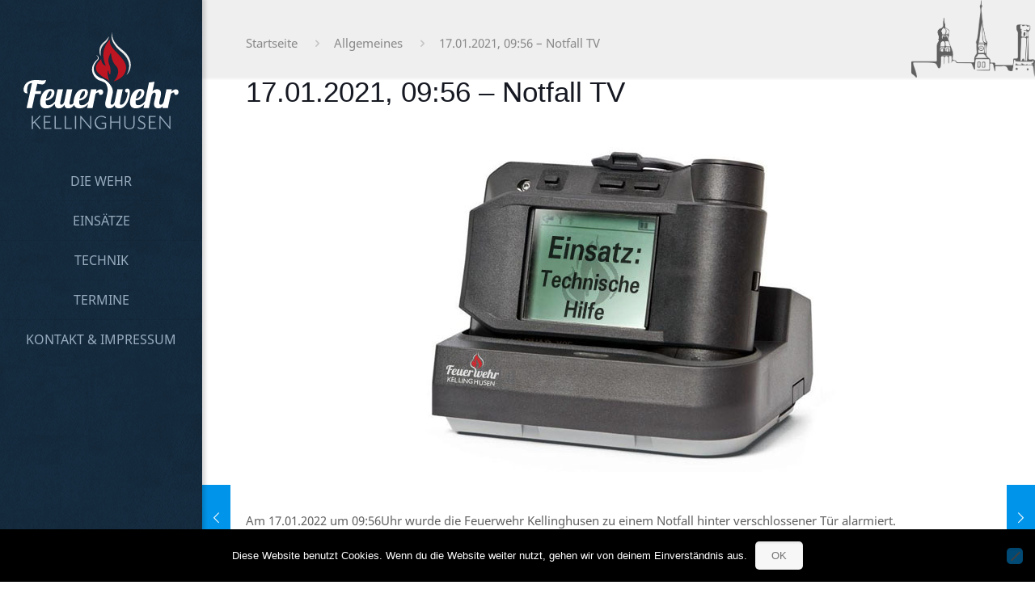

--- FILE ---
content_type: image/svg+xml
request_url: https://112.io/wp-content/uploads/logo_neg.svg
body_size: 8937
content:
<svg xmlns="http://www.w3.org/2000/svg" xmlns:xlink="http://www.w3.org/1999/xlink" viewBox="0 0 150 93.95"><defs><style>.cls-1{fill:#99adbf;}.cls-2{fill:#fff;}.cls-3{fill:#bd1622;}.cls-4{fill:url(#Unbenannter_Verlauf_2);}.cls-5{fill:#d9d9d9;}.cls-6{fill:#ececec;}</style><linearGradient id="Unbenannter_Verlauf_2" x1="69.06" y1="25.84" x2="75.07" y2="44.66" gradientUnits="userSpaceOnUse"><stop offset="0" stop-color="#ececec"/><stop offset="1" stop-color="#fff"/></linearGradient></defs><title>Element 1</title><g id="Ebene_2" data-name="Ebene 2"><g id="Ebene_1-2" data-name="Ebene 1"><path class="cls-1" d="M9,81v6.44l6.5-6.61,1.14.35-5.5,5.56,5.73,6.9H15.39l-5.06-6.16L9,88.85v4.83H7.84V81Z"/><path class="cls-1" d="M26.14,82H20.8v4.47h4.8v1H20.8v5.12H27l-.19,1H19.61V81h6.53Z"/><path class="cls-1" d="M31.11,92.64h5.73l-.2,1H29.92V81h1.19Z"/><path class="cls-1" d="M41,92.64h5.73l-.19,1H39.8V81H41Z"/><path class="cls-1" d="M50.88,93.68h-1.2V81h1.2Z"/><path class="cls-1" d="M55.46,80.87l6.65,8c1.54,1.85,1.06,1.25,2.26,2.79,0-1.29,0-.89,0-1.29,0-.66,0-1.08,0-1.47V81h1.06V93.63l-.58.21-6.71-8c-.21-.25-.59-.71-.9-1.1s-.72-.88-1.37-1.69v.31c0,.86,0,.54,0,1,0,.71,0,1.12,0,1.48v7.92H54.81V81.08Z"/><path class="cls-1" d="M79.22,83.28a6.13,6.13,0,0,0-3.93-1.43c-3.08,0-5.19,2.24-5.19,5.47A5.87,5.87,0,0,0,72,91.6a5.72,5.72,0,0,0,3.53,1.29,5.35,5.35,0,0,0,3.24-.75V88.46h-3.3l.16-1h4.33v5.22A7.68,7.68,0,0,1,75.44,94a6.33,6.33,0,0,1-6.63-6.66,6.41,6.41,0,0,1,6.44-6.52,7,7,0,0,1,4.64,1.54Z"/><path class="cls-1" d="M92.34,86.55V81h1.19V93.68H92.34V87.56H85v6.12h-1.2V81H85v5.51Z"/><path class="cls-1" d="M98.64,81V88.4a7.17,7.17,0,0,0,.23,2.37c.46,1.33,1.81,2.12,3.62,2.12a3.71,3.71,0,0,0,3.2-1.38,5,5,0,0,0,.58-2.86V81h1.19v7.58c0,2.25-.42,3.41-1.56,4.29a6,6,0,0,1-3.54,1c-2.36,0-4.07-1-4.65-2.73a8.55,8.55,0,0,1-.27-2.62V81Z"/><path class="cls-1" d="M117,82.93a3.9,3.9,0,0,0-2.57-1.1,2.14,2.14,0,0,0-2.29,2.08,2,2,0,0,0,1,1.83,7.07,7.07,0,0,0,1,.56l.38.19.41.18.38.19a4.25,4.25,0,0,1,2.16,1.64,3.44,3.44,0,0,1,.46,1.87A3.63,3.63,0,0,1,114,94a5.26,5.26,0,0,1-3.6-1.33l.31-1.23A4.77,4.77,0,0,0,114,92.91c1.7,0,2.74-.92,2.74-2.44a2.23,2.23,0,0,0-.87-1.85,5.13,5.13,0,0,0-1.14-.68l-1.15-.52c-1.87-.87-2.55-1.75-2.55-3.31a3.39,3.39,0,0,1,3.49-3.34,4.63,4.63,0,0,1,3.05,1.12Z"/><path class="cls-1" d="M127.81,82h-5.34v4.47h4.8v1h-4.8v5.12h6.15l-.2,1h-7.15V81h6.54Z"/><path class="cls-1" d="M132.24,80.87l6.64,8c1.55,1.85,1.06,1.25,2.26,2.79,0-1.29,0-.89,0-1.29,0-.66,0-1.08,0-1.47V81h1.06V93.63l-.58.21-6.71-8c-.21-.25-.59-.71-.9-1.1s-.71-.88-1.37-1.69v.31c0,.86,0,.54,0,1,0,.71,0,1.12,0,1.48v7.92h-1.06V81.08Z"/><path class="cls-2" d="M147.48,55.23c-1.75,0-3.13,1.16-4.41,2.26l.47-2.26h-5.25l-2.48,11.71c-.8,1.89-1.46,3.2-3.06,3.2-1.1,0-1.46-.62-1.46-1.53,0-2,1.75-6.45,1.75-9.41s-1.72-4.12-4-4.12a5.43,5.43,0,0,0-4.27,2l2-9.19-5.39.73-3.9,18.27h0c-1.82,2.08-3.57,3.69-6.45,3.69-1.75,0-2.63-.59-2.63-3.07,0-.43,0-.94.07-1.45,4.38-.26,8.39-3.51,8.39-7.7,0-1.82-.76-3.5-4-3.5-7.48,0-9.85,8.79-9.85,13s2.26,5.8,5.69,5.8a10.59,10.59,0,0,0,8.27-4.28L116,73.46h5.25l2.52-11.85c.21-1,1.34-3.21,2.77-3.21.91,0,1.35.66,1.35,1.86,0,2.33-1.64,6.82-1.64,9.3,0,2.08,1.13,4.12,4.3,4.12a5.38,5.38,0,0,0,4.24-2l-.37,1.75h5.25L142.6,59.6a3.74,3.74,0,0,1,2.66-1.38c1.09,0,.07,2.4,2.11,2.4a2.7,2.7,0,0,0,.11-5.39Zm-34.43,1.6c.7,0,.91.58.91,1.5a6.11,6.11,0,0,1-5.28,6C109.41,60.73,111.19,56.83,113.05,56.83Z"/><path class="cls-2" d="M17,57.05H11.67l1.53-7.26a24.24,24.24,0,0,0,5.11.69c2.84-.62,3-2.84,3.46-4.37a10.75,10.75,0,0,1-3.28.44c-2.3,0-4.59-.44-6-.44C3.43,46.11,0,50.74,0,55.59c0,2.63,1.39,3.54,3.9,3.54a5.19,5.19,0,0,1-.51-2.48c0-5.84,1.94-7.44,4.74-7.55L2.88,73.46H8.13l3-13.71h5.32Z"/><path class="cls-2" d="M74.52,55.23c-1.76,0-3.14,1.16-4.42,2.26l.48-2.26H65.32L62.84,66.94C61,69,59.27,70.62,56.39,70.62c-1.75,0-2.63-.59-2.63-3.07,0-.43,0-.94.08-1.45,4.37-.26,8.38-3.51,8.38-7.7,0-1.82-.76-3.5-4-3.5-7.47,0-9.85,8.79-9.85,13,0,.09,0,.16,0,.24a2.94,2.94,0,0,1-2.5,2c-1,0-1.49-.32-1.49-1.35a5.55,5.55,0,0,1,.14-1.16l2.63-12.4H41.91l-2.48,11.7c-.55,1.83-1.5,3.21-2.92,3.21-.8,0-1.09-.65-1.09-1.49a4.61,4.61,0,0,1,.11-1l2.62-12.4H32.9l-2.48,11.7h0C28.6,69,26.84,70.62,24,70.62c-1.75,0-2.62-.59-2.62-3.07,0-.43,0-.94.07-1.45,4.38-.26,8.39-3.51,8.39-7.7,0-1.82-.77-3.5-4-3.5-7.48,0-9.85,8.79-9.85,13s2.26,5.8,5.69,5.8c3.79,0,6.51-2.07,8.51-4.58,0,.06,0,.14,0,.2,0,3.07,1.71,4.38,3.9,4.38,1.53,0,3.57-.47,5.4-3.46.22,2.26,1.53,3.46,3.61,3.46a6.58,6.58,0,0,0,5.68-3.34c.76,2.33,2.7,3.34,5.33,3.34a10.6,10.6,0,0,0,8.27-4.27l-.86,4h5.25L69.63,59.6a3.76,3.76,0,0,1,2.66-1.38c1.1,0,.07,2.4,2.12,2.4a2.7,2.7,0,0,0,.11-5.39Zm-16,1.6c.7,0,.92.58.92,1.5a6.11,6.11,0,0,1-5.29,6C54.86,60.73,56.64,56.83,58.5,56.83Zm-32.42,0c.69,0,.91.58.91,1.5a6.11,6.11,0,0,1-5.29,6C22.43,60.73,24.22,56.83,26.08,56.83Z"/><path class="cls-2" d="M100.54,54.5c-1.53,0-2.26.84-2.26,2,0,.8.44,1.86,1.31,1.86.29,0,1.06-.11,1.17-.37,0,4-2.74,12.18-6.31,12.18a1.09,1.09,0,0,1-1.24-1.2,6.83,6.83,0,0,1,.18-1.31L96,55.23H90.77l-2.48,11.7c-.55,1.83-1.5,3.21-2.92,3.21-.84,0-1.1-.76-1.1-1.6a4,4,0,0,1,.11-.91s.79-3.89,1.82-8.37c1.58-6.87-6.31-12.67-9.18-14-2.46-1.14-2.85,1.55.27,2.65s4.56,6.15,4,9.48-2,9.52-2,9.52A12.19,12.19,0,0,0,79,69.3c0,3.07,1.71,4.38,3.9,4.38,1.46,0,3.39-.44,5.18-3.06.44,2,2,3.06,4.37,3.06,7.44,0,10.4-10.17,10.4-16C102.84,56.07,102.29,54.5,100.54,54.5Z"/><path class="cls-3" d="M87,47.62s12.24-3.15,12.24-13.45S80.82,15.51,83.85,7c0,0-11.51,9.33-4.24,25.45,0,0-4.24-1-4.48-6.44,0,0-9.94,7.41-2.18,14.19s8,3.52,10.66,8.6c0,0-3.88-8.84-1.57-12.36,0,0,.24,4.73,1.81,4.37a16.94,16.94,0,0,0-1.09-10.06c-2.3-5.09,1.86-11,1.86-11s.08,8.12,4.69,12.6S90.64,44.47,87,47.62Z"/><path class="cls-4" d="M83.7,50.9a12.5,12.5,0,0,0-1.38-1.7,17.39,17.39,0,0,0-1.59-1.5c-.28-.24-.57-.47-.87-.68s-.6-.43-.9-.63A19.47,19.47,0,0,0,77,45.28l-1-.47-.53-.2-.27-.1L75,44.43c-.15-.06-.35-.12-.47-.18s-.25-.11-.38-.17l-.42-.21-.4-.22a13.42,13.42,0,0,1-1.57-1,10,10,0,0,1-1.41-1.28,9.54,9.54,0,0,1-1.16-1.52,10.8,10.8,0,0,1-.81-1.72A10,10,0,0,1,68,36.22a10.26,10.26,0,0,1,0-1.92c.06-.32.08-.65.17-1l.11-.48.15-.47a12.9,12.9,0,0,1,.79-1.84c.17-.29.33-.59.51-.88s.37-.57.57-.85.4-.56.62-.82l.67-.8,0,0a4,4,0,0,0,.29-.3,2.43,2.43,0,0,0,.24-.32,3,3,0,0,0,.38-.71c0-.13.09-.25.12-.39a2.57,2.57,0,0,0,.06-.4c0-.14,0-.27,0-.41s0-.27-.07-.4l-.14-.37a3.72,3.72,0,0,0-.19-.34l-.1-.17L72,23.28,71.74,23l-.27-.25a3.22,3.22,0,0,0-.28-.24l-.59-.43-.15.21.52.47c.08.08.15.17.23.26l.22.26.18.28.09.14.07.15a1.57,1.57,0,0,1,.12.3l.08.3c0,.1,0,.21,0,.31s0,.2,0,.3,0,.2-.07.3-.08.19-.12.28a2.9,2.9,0,0,1-.34.52,2.28,2.28,0,0,1-.22.22,1.74,1.74,0,0,1-.22.19h0l0,0-.78.75c-.25.26-.49.54-.74.8s-.46.57-.7.85-.42.6-.64.9-.39.63-.56,1-.35.66-.49,1l-.21.52-.18.54c-.13.36-.2.73-.3,1.1a10.32,10.32,0,0,0,.16,4.6,12.19,12.19,0,0,0,.82,2.18,14.4,14.4,0,0,0,1.23,2,12.7,12.7,0,0,0,1.54,1.74A11.18,11.18,0,0,0,72,45.93a10.8,10.8,0,0,0,1.07.55,5.19,5.19,0,0,0,.59.24l.52.16.52.16.48.13.94.31a41.9,41.9,0,0,1,7.43,3.6Z"/><path class="cls-5" d="M82.76,3.88l-.59.76c-.37.48-.9,1.17-1.56,2-.32.39-.69.8-1.08,1.22A10.87,10.87,0,0,1,78.26,9l-.38.29c-.13.1-.26.19-.4.31l-.42.36c-.14.12-.26.25-.39.37A10.66,10.66,0,0,0,75.25,12a10.86,10.86,0,0,0-1.06,2c-.14.34-.25.69-.36,1s-.18.69-.25,1-.1.68-.14,1l0,1a9,9,0,0,0,0,.91c0,.14,0,.29,0,.43l.06.41c0,.26.1.52.14.76s.14.46.19.67.12.4.18.58.13.33.19.48c.24.57.39.89.39.89s0-.36,0-1c0-.15,0-.32,0-.5s0-.38,0-.58,0-.43,0-.66,0-.48,0-.73,0-.25,0-.38,0-.26,0-.39,0-.54.1-.82.1-.56.16-.85.15-.57.22-.86l.29-.87c.13-.28.24-.57.37-.86A11.59,11.59,0,0,1,76.75,13a12.37,12.37,0,0,1,1.18-1.5c.22-.24.43-.45.65-.66s.24-.23.36-.33l.09-.09.08-.08.2-.18A9.85,9.85,0,0,0,80.6,8.66a16.66,16.66,0,0,0,.89-1.49c.25-.47.44-.92.61-1.32s.29-.75.39-1,.16-.53.21-.69Z"/><path class="cls-6" d="M85.79,0a4.17,4.17,0,0,0-.21.51,6,6,0,0,0-.2.63,8.33,8.33,0,0,0-.17.89c0,.34-.08.72-.11,1.13,0,.2,0,.42,0,.64v.34c0,.12,0,.24,0,.35s0,.49.08.74.09.51.14.77a7.33,7.33,0,0,0,.19.81c.08.27.17.55.26.83l.13.43c0,.14.12.28.18.42l.37.87a6.46,6.46,0,0,0,.44.87l.48.87A9.8,9.8,0,0,0,88,12q.3.42.6.87a8.69,8.69,0,0,0,.66.84l.69.85c.12.14.23.29.36.42l.38.4.79.8c.27.27.52.56.81.8l.86.75.87.76.41.36.44.36.43.37.4.36c.26.25.53.47.78.74a22.57,22.57,0,0,1,2.79,3.27,17,17,0,0,1,1.94,3.63,14.86,14.86,0,0,1,.9,3.74,14.32,14.32,0,0,1-.07,3.48,14.92,14.92,0,0,1-1.63,5.06,12.14,12.14,0,0,1-.81,1.3l-.33.43.11-.08a3.84,3.84,0,0,0,.32-.27,9.74,9.74,0,0,0,1.07-1.14,13.56,13.56,0,0,0,2.51-5,13.93,13.93,0,0,0,.47-3.82,14.86,14.86,0,0,0-.71-4.28,17.09,17.09,0,0,0-2-4.18,22,22,0,0,0-3-3.64c-.27-.29-.59-.55-.88-.82l-.44-.4-.44-.36-1.73-1.43c-.56-.46-1.13-.91-1.63-1.41L92.09,14l-.39-.36-.35-.37-.7-.75c-.22-.25-.47-.48-.67-.75-.4-.52-.83-1-1.19-1.52l-.52-.77a6.88,6.88,0,0,1-.48-.76c-.15-.25-.29-.51-.43-.75s-.14-.25-.2-.38S87,7.3,87,7.18s-.23-.5-.34-.74-.17-.48-.27-.71-.17-.47-.24-.7S86,4.58,86,4.36A3,3,0,0,1,85.89,4l-.06-.31c0-.21-.07-.41-.1-.6,0-.39-.08-.75-.09-1.07A9.25,9.25,0,0,1,85.7.54,4.25,4.25,0,0,1,85.79,0Z"/></g></g></svg>